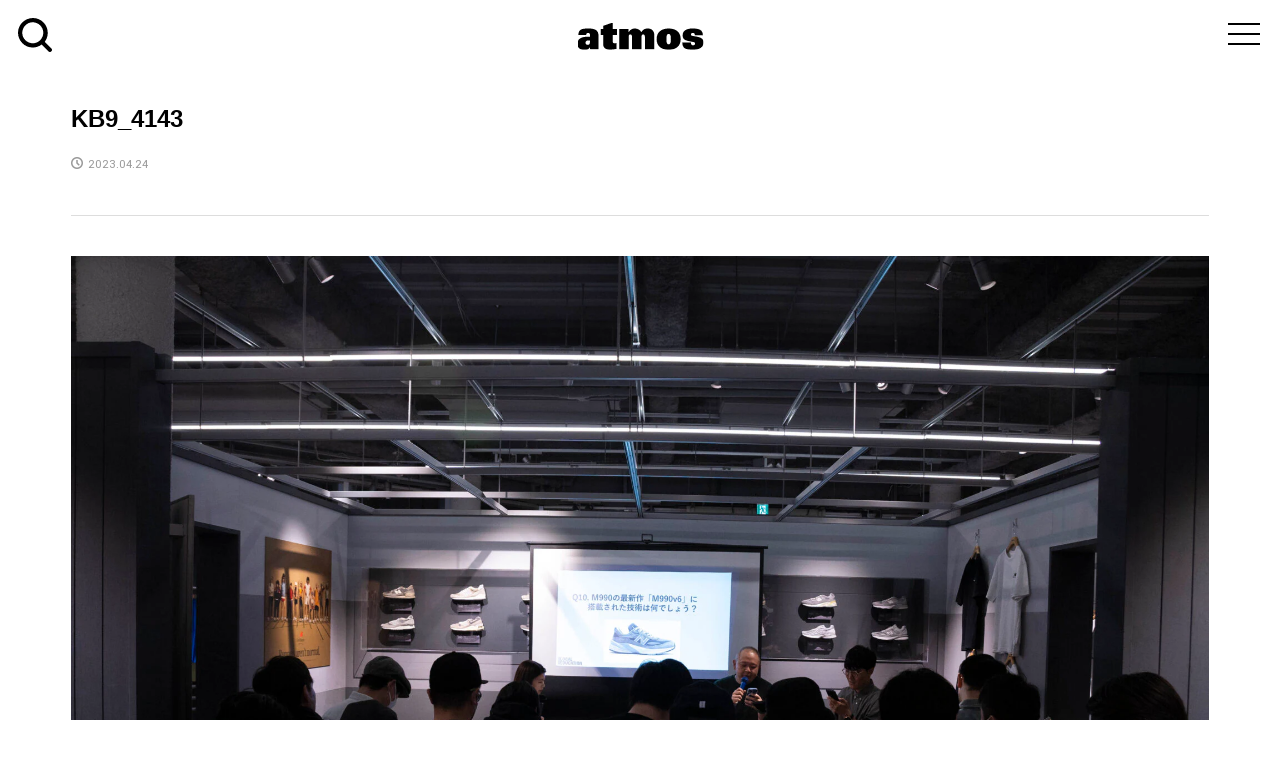

--- FILE ---
content_type: text/css
request_url: https://media.atmos-tokyo.com/wp-content/themes/rumble_tcd058/css/basic.css
body_size: 1280
content:
a { /*FireFoxリンク選択時の点線を消す*/
  overflow: hidden;
  outline: none;
  text-decoration: none;
  color: #444;
}

a:hover {
  text-decoration: none;
}

br { letter-spacing: 0; }

.clearfix:after {
  content: "."; /* 新しいコンテンツ */
  display: block;
  clear: both;
  height: 0;
  visibility: hidden; /* 非表示に */
}

.clearfix {
  min-height: 1px;
}

* html .clearfix {
  height: 1px;
}

.mt10 {
  margin: 10px 0 0 0;
}
.mt20 {
  margin: 20px 0 0 0;
}
.mt30 {
  margin: 30px 0 0 0;
}
.mt40 {
  margin: 40px 0 0 0;
}
.mt50 {
  margin: 50px 0 0 0;
}
.mt60 {
  margin: 60px 0 0 0;
}
.mt80 {
  margin: 80px 0 0 0;
}
.mt100 {
  margin: 100px 0 0 0;
}
.mt120 {
  margin: 120px 0 0 0;
}
.mb30 {
  margin: 0 0 30px 0;
}

img {
  margin:0;
  padding:0;
  vertical-align: bottom;
}

html {
    font: inherit;
    font-size: 62.5%;
}

body {
  margin: 0;
  padding: 0;
  width: 100%;
  font-size: 1.6rem;
  color: #444;
  -webkit-text-size-adjust: 100%;
  -webkit-font-smoothing: antialiased!important;
  -moz-osx-font-smoothing: grayscale!important;
}

@media screen and (min-width:320px) {

.sp { display: block;}
.pc { display: none;}
.tablet { display: none;}
.sponly { display: block;}
.tabret_pc { display: none;}

.drawer-navbar {
    z-index: 102;
    top: 0;
    width: 100%;
    height: 60px;
    background: #fff;
}
.drawer-nav {
    position: fixed;
    z-index: 999;
    top: 0;
    overflow: hidden;
    width: 25.25rem;
    height: 100%;
    color: #222;
}
.drawer-navbar .drawer-menu {
  padding: 2rem 0 7.5rem;
}
.drawer-navbar .drawer-menu li {
  padding: 8px 10px;
}
.drawer-navbar .drawer-menu li a {
  font-size: 1.4rem;
  letter-spacing: 1px;
}
.drawer-navbar .drawer-menu li a:hover{
  color: #d1d1d1 !important;
}
.drawer-navbar .drawer-dropdown-menu {
    padding: 5px 0 0 10px;
}
.drawer-dropdown-menu-item {
  text-align: left;
}
.drawer-navbar .drawer-menu .drawer-dropdown-menu li {
  padding: 5px;
  box-sizing: border-box;
}
.drawer-navbar .drawer-menu .drawer-dropdown-menu li a {
  line-height: 1.4;
  padding: 0 .75rem;
}
.drawer-hamburger {
    background: #fff !important;
}
.drawer-hamburger-icon, .drawer-hamburger-icon:before, .drawer-hamburger-icon:after {
  background-color: #000!important;
}
.drawer-open .drawer-hamburger-icon {
  background-color: #fff!important;
}

.icon_area {
    position: fixed;
    top: 0;
    right: 70px;
    height: 6rem;
}
.icon_area ul {
    display: flex;
    justify-content: flex-end;
    align-items: center;
    height: 100%;
}
.icon_area ul li {
  padding: 0 8px;
}
.icon_area ul li a {
    font-size: 1rem;
    font-weight: bold;
    text-decoration: none;
    color: #000;
    letter-spacing: -.5px;
    display: block;
}
.icon_area ul li a img {
    width: 100%;
    max-width: 25px;
    display: block;
    margin: 0 auto;
}
.drawer-open .icon_area {
  display: none;
}

/*タブレット*/
@media screen and (min-width:768px) {
.tablet { display: block; }
.sponly { display: none;}
.tabret_pc { display: block;
}


}

@media screen and (min-width:1024px) {

.sp { display: none;}
.pc { display: block;}

.icon_area {
  display: none;
}

.drawer--navbarTopGutter {
    padding-top: 0!important;
}

.drawer-nav {
  background: none;
}

.drawer-navbar .drawer-dropdown-menu {
    padding: 10px;
    position: absolute;
    top: 45px;
    width: 130%;
    background: #0033a0;
    border: 1px solid #000;
    left: 14px;
    border-radius: 10px;
}

#top-head.fixed.drawer-navbar {
  height: 70px;
  background: #fff;
}

  /* #top-head.fixed.drawer-navbar .drawer-brand img {
    width: 100%;
    max-width: 100px;
  } */

#top-head.fixed.drawer-navbar .drawer-container {
  height: 7rem;
}

#top-head.fixed.drawer-navbar .drawer-navbar-header {
  height: 6rem;
}

.drawer-navbar .drawer-menu li {
    padding: 8px 2px;
}

.drawer-navbar .drawer-menu .drawer-dropdown-menu li {
    padding: 8px 0;
}

.drawer-navbar .drawer-menu .drawer-dropdown-menu li a {
    line-height: 1.4;
    padding: 0;
    text-align: center;
}

.drawer-navbar .drawer-nav {
    display: flex;
    align-items: center;
    justify-content: flex-end;
}

.drawer-navbar .drawer-menu li a {
    padding: 7px 10px;
}



--- FILE ---
content_type: text/css
request_url: https://media.atmos-tokyo.com/wp-content/themes/rumble_tcd058/css/module.css
body_size: 2886
content:
/*ウィゼェット category*/

#category-posts-2-internal {
    border-top: 1px solid #ddd !important;
}
#category-posts-2-internal .cat-post-item {
    border-bottom: 1px solid #ddd !important;
    margin-bottom: 14px;
    padding-bottom: 14px;
}
#category-posts-3-internal,
#category-posts-4-internal {
    box-sizing: border-box;
    border: 1px solid #ddd;
}
#category-posts-3-internal .cat-post-thumbnail ,
#category-posts-4-internal .cat-post-thumbnail{
    padding: 0px !important;
}
#category-posts-3-internal .cat-post-title,
#category-posts-4-internal .cat-post-title  {
    padding: 0 20px;
    margin-top: 11px;
    padding-bottom: 0px;
}
#category-posts-3-internal .p-widget-list__item-meta,
#category-posts-4-internal .p-widget-list__item-meta  {
    padding-left: 20px;
    margin: 0px 0 20px 0px;
}
.cat-post-title {
    font-size: 18px;
    font-weight: normal !important;
    line-height: 1.4;
}
.category-posts-2-internal {
        border-top: 1px solid #ddd;
}
.p-widget li a {
    display: inline-block;
    padding: 0.4em 0;
    font-weight: 700;
    line-height: 1.4;
}




.drawer-navbar .drawer-menu li a {
    font-size: 1.8rem !important;
     padding: 10px 0px;
     font-family: 'Oswald', sans-serif;
}
.drawer-menu {
    margin-right: 64px !important;
    margin-top: -50px !important;
}
.row {
    width: 100%;
    margin: 0;
    padding: 0;
    display: -webkit-box;
    display: -moz-box;
    display: -ms-box;
    display: -webkit-flexbox;
    display: -moz-flexbox;
    display: -ms-flexbox;
    display: -webkit-flex;
    display: -moz-flex;
    display: -ms-flex;
    display: flex;
    -webkit-box-lines: multiple;
    -moz-box-lines: multiple;
    -webkit-flex-wrap: wrap;
    -moz-flex-wrap: wrap;
    -ms-flex-wrap: wrap;
    flex-wrap: wrap;
}
.post_items {
    padding: 0 13px 28px;
    width: 33.33333%;
    box-sizing: border-box;
}
.post_items_inner {
    background: #fff;
    height: 100%;
    position: relative;
}
.page-title{
    margin-bottom: 50px;
}
.nowonsale .launch_time {
    display: none;
}
.launch_time {
    position: absolute;
    background-color: #ffffff;
    right: 0px;
    top: 0px;
    padding: 14px 6px 12px 10px;
    /* height: 100px; */
    font-size: 2.0rem;
    text-align: center;
    line-height: 1.1;
}
.launch_time .launch_month {
    font-size: 2.4rem;
}
.launch_time .launch_month span{
    font-size: 2.9rem;
}
.launch_time .launch_day {
    font-size: 3.7rem;
}
.launch_time .launch_day span{
    font-size: 4.4rem;
}
.brand_name a{
     color: #00489f;
     font-size: 1.9rem;
}
.item_number {
    color: #848282;
    font-size: 1.5rem;
}
.entry-title {
    padding: 12px 0px;
    box-sizing: border-box;
    overflow: hidden;
    display: block;
    line-height: 1.2;
    color: #000;
    font-size: 3.2rem;
    margin: 0 auto;
    text-align: center;
    width: 100%;
    min-height: 3em;
    text-transform: uppercase;
    min-height: 3em;
    font-weight: 600;
    text-transform: uppercase;
    letter-spacing: -1.1px;
}
.page_none {
    padding: 10px 0;
    margin: 50px auto -30px;
    min-height: 388px;
}
.page_none_p {
    line-height: 1.9;
    color: grey;
}
.page-content,.entry-content,.entry-summary {
    margin: 1.5em 0 0;
}
.entry-content {
    width: 87%;
    margin: 28px auto;
}
/*
.entry-content a {
    padding: 8px 20px;
    font-size: 1.5rem;
    color: #fff;
    text-decoration: none !important;
    background: #2853b3;
    border-radius: 2px;
}
.entry-content a:hover {
    background: #3562c8;
}
.entry-content a.nolink {
    padding: 8px 20px;
    font-size: 11px;
    color: #aaa;
    text-decoration: none !important;
    background: #fff;
    border-radius: 2px;
    border: 1px solid #ccc;
}
.entry-content a.nolink:hover {
    background: #fff;
    cursor: default;
} */
.entry-content .country {
    width: 100%;
    /* margin-bottom: 14px; */
    padding: 15px 0;
    display: flex;
    justify-content: center;
    align-items: center;
}
.entry-content li{
    border-bottom: solid #D1D1D1 1px;
}
.entry-content li:last-child{
    border-bottom: none;
}
.entry-content .flag {
    width: 10%;
}
.entry-content .flag img {
    width: 100%;
}
.entry-content .price {
    width: 35%;
}
.entry-content .plans {
    width: 40%;
    color: #666;
    text-decoration: none !important;
    font-size: 1.4rem;
    max-width: 140px;
}
.entry-content .plans a{
    background-color: #111;
    display: block;
    color: #fff;
    border: none;
}
.entry-content .plans a:hover {
/*   background-color: #fff;
  border-color: #111;
  color: #111; */
  opacity: .8;
}
.entry-content .plans span{
    border: 1px solid #878787;
    padding: 4px 0px;
    display: block;
}
.text-holder {
    background: #fff;
    text-align: center;
    padding: 0px 14px 15px;
}
.item_nb {
    background-color: #fff;
    text-align: center;
    padding: 20px 0;
    box-sizing: border-box;
}
.page-links {
    clear: both;
    margin: 0 0 1.5em;
}
.img-holder {
    background-color: #fff;
}
.post-thumbnail img{
    height: auto;
    max-width: 100%;
    width: auto;
    max-height: auto;
    margin: 0 auto;
    display: -webkit-box;
    margin-bottom: 30px;
    /* padding-top: 0%; */
}
.container {
    background-color: #F4F4F4;
}
#content {
    padding: 20px 15px 0px;
}
.page-header {
    margin: 0 auto;
    text-align: center;
}
.upcoming_list{
    width: 266px;
    float: right;
}
.upcoming_list ul{
    width: 100%;
    display: flex;
 }
 .upcoming_list li{
    width: 50%;
    font-size: 1.9rem;
 }
 .upcoming_list li a{
    color: #666 !important;
}
 .upcoming_list li a:hover{
    color: #666 !important;
    font-weight: bold;
    text-decoration: underline;
}
.page_not_on{
    color: #666666 !important;
    font-weight: bold;
    text-decoration: underline;
}
.page_not_on a{
    color:#8f8f8f;
}
.archive-title {
    display: inline-block;
    padding-left: 272px;
    margin-bottom: 60px;
    font-family: "Yantramanav";
    font-weight: normal;
    font-size: 3.6rem;
    color: #000;
}
#primary  {
    margin-top: 120px;
}

/*footer*/
.atmos_footer {
    text-align: center;
    padding: 28px;
    box-sizing: border-box;
}
.share_btn {
  margin-bottom: 20px;
}
.atmos_footer {
    background-color: #111;
    text-align: center;
}
.atmos_footer .share_btn ul li a {
    color: #fff;
}
.atmos_footer .share_btn ul li a:hover {
    opacity: .8;
}
.atmos_footer .share_btn ul {
        display: flex;
        flex-flow: wrap;
        justify-content: space-around;
        width: 140px;
        margin:0 auto;
}
.atmos_footer .copy_right {
    color: #fff;
    font-family: 'Yantramanav', sans-serif !important;
    font-size: 0.9rem;
    letter-spacing: 0.15rem;
}
#main_contents {
  margin: 150px auto;
  text-align: center;
}
dl.category_dl {
    width: 100%;
    position: absolute;
    top: 0;
    z-index: 3;
    right: 0;
    outline: none;
}
dt.accordion {
    width: 25%;
    height: 0;
    color: #FFF;
    text-align: center;
    padding-top: 30px;
    padding: 69px 0 0 70px;
    font-size: 14px;
    letter-spacing: 2px;
    box-sizing: border-box;
    outline: none;
}
.search_btn {
    width: 34px;
    position: absolute;
    top: 18px;
    left: 18px;
}
ul.category {
    position: relative;
    z-index: 999;
    outline: none;
}
dd ul.category li, ul.category li {
    list-style: none;
    padding: 56.5px;
    box-sizing: border-box;
    position: relative;
    background-color: #fff;
    border-top: 1px solid #aaa;
}
input[type=text].free_search {
    width: 80%;
    height: 45px;
    border: none;
    background: #fff;
    padding: 10px 0px 10px 56px;
    box-sizing: border-box;
    font-size: 1.9rem;
    position: absolute;
    top: 50%;
    letter-spacing: 1px;
    left: 50%;
    transform: translateY(-50%) translateX(-50%);
    -webkit- transform: translateY(-50%) translateX(-50%);
        border-radius: 0px !important;
}
input[type=text].search-field {
    width: 80%;
    height: 45px;
    box-sizing: border-box;
    border: none;
    background: #fff;
    padding: 10px 0px 10px 53px;
    box-sizing: border-box;
    font-size: 1.9rem;
    position: absolute;
    top: 50%;
    letter-spacing: 1px;
    left: 50%;
    transform: translateY(-50%) translateX(-50%);
    -webkit- transform: translateY(-50%) translateX(-50%);
        border-radius: 0px !important;
}
input[type=submit].search {
    background: url(../img/search_icon_in.svg) no-repeat;
    width: 27px;
    height: 27px;
    background-size: 100%;
    border: none;
    position: absolute;
    left: 11%;
    top: 45px;
    border-radius: 0px !important;
}
.sp_only {
  display: none;
}

@media screen and (max-width:1224px){
    .entry-title {
    line-height: 1.2;
    font-size: 2.9rem;
}
}

@media screen and (max-width:1024px){

#content {
    padding: 58px 8px 0px;
}
.post_items {
    padding: 0 9px 17px;
    width: 50%;
}
#primary {
    margin-top: 50px;
}
.drawer-navbar .drawer-menu li a {
    font-size: 1.5rem !important;
     padding: 6px 4px;
}
.drawer-menu {
    margin-left: 25px !important;
    margin-top: 0px !important;
}
}


@media screen and (max-width:768px) {
.atmos_footer .share_btn ul {
        width: 180px;
}
.fa-line:before {
    content: "\f3c0";
    font-size: 2.0rem;
}
.share_btn {
  margin-bottom: 4px;
}
.drawer-menu {
    margin-top: 0px;
}
.search_btn {
    width: 30px;
    top: 15px;
}
dd ul.category li, ul.category li {
    padding:46.5px;
}
dt.accordion {
    padding: 60px 0 0 70px;
}
input[type=submit].search {
    top: 35px;
    left: 12%;
}
.sp_only {
  display: inline-block;
}
}


@media screen and (max-width:768px) {
.archive-title {
    display: block;
    padding: 0px;
    margin-bottom: 33px;
}

.upcoming_list {
    /* width: 100%; */
    text-align: center;
    /* display: initial; */
    margin: 0 auto;
    float: none;
}
.upcoming_list ul {
    width: 100%;
    display: flex;
    padding-left: 24px;
    margin-bottom: 30px;
}
.upcoming_list li {
    font-size: 1.5rem;
    width: 42%;
}
}



@media screen and (max-width:640px) {
.archive-title {
    display: block;
    padding: 0px;
    margin-bottom: 20px;
}
.upcoming_list {
    /* width: 100%; */
    text-align: center;
    /* display: initial; */
    margin: 0 auto;
    float: none;
}
.upcoming_list ul {
    width: 100%;
    display: flex;
    padding-left: 24px;
    margin-bottom: 30px;
}
.upcoming_list li {
    font-size: 1.5rem;
    width: 42%;
}
#content {
    padding: 45px 8px 0px;
}
.post_items {
    padding: 0 8px 20px;
    width: 100%;
}
}

@media screen and (max-width:470px) {

#content {
    padding: 56px 8px 0px;
}
.archive-title {
    font-size: 2.9rem;
}
#primary {
    margin-top: 10px;
}
.upcoming_list li {
    font-size: 1.5rem;
}
.text-holder {
    padding: 0px 8px 4px;
}
.post_items {
    padding: 0 4px 20px;
    width: 100%;
}
.atmos_footer {
    text-align: center;
    padding: 17px;
}
dd ul.category li, ul.category li {
    padding: 36.5px;
}
dt.accordion {
    padding: 60px 0 0 70px;
}
input[type=text].free_search {
    width: 90%;
    height: 39px;
    padding: 10px 0px 10px 48px;
}
input[type=submit].search {
    width: 21px !important;
    left: 9%;
    top: 25px;
    background-size: 80%;
}
.search_btn {
    width: 30px;
    top: 16px;
}
}



